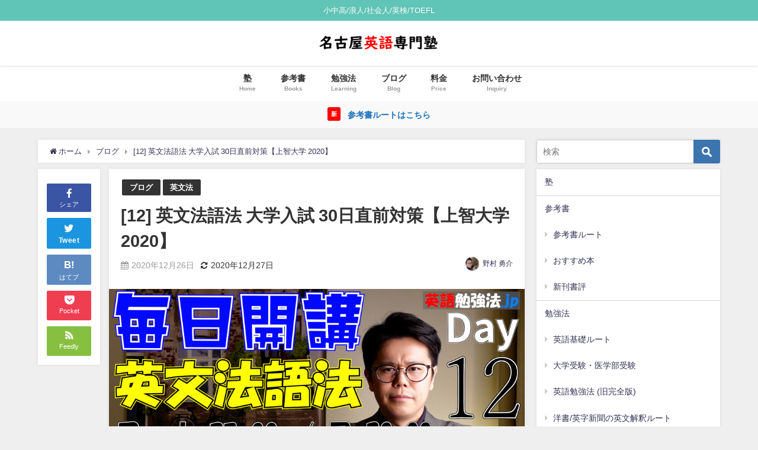

--- FILE ---
content_type: text/html; charset=UTF-8
request_url: https://jpeigo.jp/jouchi-2020/
body_size: 18244
content:
<!DOCTYPE html><html lang="ja"><head><meta charset="utf-8"><meta http-equiv="X-UA-Compatible" content="IE=edge"><meta name="viewport" content="width=device-width, initial-scale=1" /><title>[12] 英文法語法 大学入試 30日直前対策【上智大学 2020】 | 名古屋英語専門塾オンライン</title><meta name="description" content="時間ある人は予習してきてね！チャンネル登録もよろしくお願いします！ 大学受験の英語勉強法(簡易版)はこちら 動画URL 動画URL 本日：12/26 土曜 23:00~ 宿題：今回は上智大学 2020"><meta name="thumbnail" content="https://jpeigo.jp/wp-content/uploads/2020/12/12-150x150.jpg" /><meta name="robots" content="archive, follow, index"><meta property="og:locale" content="ja_JP" /><meta property="og:title" content="[12] 英文法語法 大学入試 30日直前対策【上智大学 2020】" /><meta property="og:description" content="時間ある人は予習してきてね！チャンネル登録もよろしくお願いします！ 大学受験の英語勉強法(簡易版)はこちら 動画URL 動画URL 本日：12/26 土曜 23:00~ 宿題：今回は上智大学 2020" /><meta property="og:type" content="article" /><meta property="og:url" content="https://jpeigo.jp/jouchi-2020/" /><meta property="og:image" content="https://jpeigo.jp/wp-content/uploads/2020/12/12.jpg" /><meta property="og:site_name" content="名古屋英語専門塾【オンライン】" /><meta name="twitter:site" content="YSK_NMR" /><meta name="twitter:card" content="summary_large_image" /><meta name="twitter:title" content="[12] 英文法語法 大学入試 30日直前対策【上智大学 2020】" /><meta name="twitter:url" content="https://jpeigo.jp/jouchi-2020/" /><meta name="twitter:description" content="時間ある人は予習してきてね！チャンネル登録もよろしくお願いします！ 大学受験の英語勉強法(簡易版)はこちら 動画URL 動画URL 本日：12/26 土曜 23:00~ 宿題：今回は上智大学 2020" /><meta name="twitter:image" content="https://jpeigo.jp/wp-content/uploads/2020/12/12.jpg" /><link rel="canonical" href="https://jpeigo.jp/jouchi-2020/"><link rel="shortcut icon" href=""> <!--[if IE]><link rel="shortcut icon" href=""> <![endif]--><link rel="apple-touch-icon" href="" /><link rel="amphtml" href="https://jpeigo.jp/jouchi-2020/?amp=1"><link rel='dns-prefetch' href='//cdnjs.cloudflare.com' /><link rel='dns-prefetch' href='//www.googletagmanager.com' /><link rel='dns-prefetch' href='//s.w.org' /><link rel='dns-prefetch' href='//pagead2.googlesyndication.com' /><link rel="alternate" type="application/rss+xml" title="名古屋英語専門塾【オンライン】 &raquo; フィード" href="https://jpeigo.jp/feed/" /><link rel="alternate" type="application/rss+xml" title="名古屋英語専門塾【オンライン】 &raquo; コメントフィード" href="https://jpeigo.jp/comments/feed/" /><link rel='stylesheet'   href='https://jpeigo.jp/wp-includes/css/dist/block-library/style.min.css?ver=4.7.0.02'  media='all'><link rel='stylesheet'   href='https://jpeigo.jp/wp-content/plugins/table-of-contents-plus/screen.min.css?ver=4.7.0.02'  media='all'><link rel='stylesheet'   href='https://jpeigo.jp/wp-content/cache/autoptimize/autoptimize_single_cff4a50b569f9d814cfe56378d2d03f7.php?ver=4.7.0.02'  media='all'><link rel='stylesheet'   href='https://jpeigo.jp/wp-content/themes/diver/style.min.css?ver=4.7.0.02'  media='all'><link rel='stylesheet'   href='https://jpeigo.jp/wp-content/themes/diver_child/style.css?ver=4.7.0.02'  media='all'><link rel='stylesheet'   href='https://jpeigo.jp/wp-content/themes/diver/lib/functions/editor/gutenberg/blocks.min.css?ver=4.7.0.02'  media='all'><link rel='stylesheet'   href='https://cdnjs.cloudflare.com/ajax/libs/Swiper/4.5.0/css/swiper.min.css'  media='all'> <script defer src='https://jpeigo.jp/wp-content/cache/autoptimize/autoptimize_single_49edccea2e7ba985cadc9ba0531cbed1.php?ver=4.7.0.02' id='jquery-core-js'></script> <script type='application/json' id='wpp-json'>{"sampling_active":1,"sampling_rate":100,"ajax_url":"https:\/\/jpeigo.jp\/wp-json\/wordpress-popular-posts\/v1\/popular-posts","api_url":"https:\/\/jpeigo.jp\/wp-json\/wordpress-popular-posts","ID":814,"token":"2eafc74001","lang":0,"debug":0}</script> <script defer src='https://jpeigo.jp/wp-content/plugins/wordpress-popular-posts/assets/js/wpp.min.js?ver=4.7.0.02' id='wpp-js-js'></script> 
 <script defer src='https://www.googletagmanager.com/gtag/js?id=G-DX8C4PKJZE' id='google_gtagjs-js'></script> <script defer id="google_gtagjs-js-after" src="[data-uri]"></script> <link rel="https://api.w.org/" href="https://jpeigo.jp/wp-json/" /><link rel="alternate" type="application/json" href="https://jpeigo.jp/wp-json/wp/v2/posts/814" /><link rel="EditURI" type="application/rsd+xml" title="RSD" href="https://jpeigo.jp/xmlrpc.php?rsd" /><link rel="wlwmanifest" type="application/wlwmanifest+xml" href="https://jpeigo.jp/wp-includes/wlwmanifest.xml" /><meta name="generator" content="WordPress 5.5.17" /><link rel='shortlink' href='https://jpeigo.jp/?p=814' /><link rel="alternate" type="application/json+oembed" href="https://jpeigo.jp/wp-json/oembed/1.0/embed?url=https%3A%2F%2Fjpeigo.jp%2Fjouchi-2020%2F" /><link rel="alternate" type="text/xml+oembed" href="https://jpeigo.jp/wp-json/oembed/1.0/embed?url=https%3A%2F%2Fjpeigo.jp%2Fjouchi-2020%2F&#038;format=xml" /><meta name="generator" content="Site Kit by Google 1.166.0" /><script defer src="[data-uri]"></script> <script defer src="[data-uri]"></script> <style id="wpp-loading-animation-styles">@-webkit-keyframes bgslide{from{background-position-x:0}to{background-position-x:-200%}}@keyframes bgslide{from{background-position-x:0}to{background-position-x:-200%}}.wpp-widget-placeholder,.wpp-widget-block-placeholder,.wpp-shortcode-placeholder{margin:0 auto;width:60px;height:3px;background:#dd3737;background:linear-gradient(90deg,#dd3737 0%,#571313 10%,#dd3737 100%);background-size:200% auto;border-radius:3px;-webkit-animation:bgslide 1s infinite linear;animation:bgslide 1s infinite linear}</style> <script type="application/ld+json">{
              "@context" : "http://schema.org",
              "@type" : "Article",
              "mainEntityOfPage":{ 
                    "@type":"WebPage", 
                    "@id":"https://jpeigo.jp/jouchi-2020/" 
                  }, 
              "headline" : "[12] 英文法語法 大学入試 30日直前対策【上智大学 2020】",
              "author" : {
                   "@type" : "Person",
                   "name" : "野村 勇介"
                   },
              "datePublished" : "2020-12-26T13:06:16+0900",
              "dateModified" : "2020-12-27T00:36:19+0900",
              "image" : {
                   "@type" : "ImageObject",
                   "url" : "https://jpeigo.jp/wp-content/uploads/2020/12/12.jpg",
                   "width" : "1912",
                   "height" : "1080"
                   },
              "articleSection" : "ブログ",
              "url" : "https://jpeigo.jp/jouchi-2020/",
              "publisher" : {
                   "@type" : "Organization",
                   "name" : "名古屋英語専門塾【オンライン】",
                "logo" : {
                     "@type" : "ImageObject",
                     "url" : "https://jpeigo.jp/wp-content/uploads/2020/09/名古屋英専-1.jpg"}
                },
                "description" : "時間ある人は予習してきてね！チャンネル登録もよろしくお願いします！ 大学受験の英語勉強法(簡易版)はこちら 動画URL 動画URL 本日：12/26 土曜 23:00~ 宿題：今回は上智大学 2020"}</script><style>body{background-image:url()}</style><style>#onlynav ul ul,#nav_fixed #nav ul ul,.header-logo #nav ul ul{visibility:hidden;opacity:0;transition:.2s ease-in-out;transform:translateY(10px)}#onlynav ul ul ul,#nav_fixed #nav ul ul ul,.header-logo #nav ul ul ul{transform:translateX(-20px) translateY(0)}#onlynav ul li:hover>ul,#nav_fixed #nav ul li:hover>ul,.header-logo #nav ul li:hover>ul{visibility:visible;opacity:1;transform:translateY(0)}#onlynav ul ul li:hover>ul,#nav_fixed #nav ul ul li:hover>ul,.header-logo #nav ul ul li:hover>ul{transform:translateX(0) translateY(0)}</style><style>body{background-color:#efefef;color:#333}a{color:#335}a:hover{color:#6495ED}.content{color:#000}.content a{color:#6f97bc}.content a:hover{color:#6495ED}.header-wrap,#header ul.sub-menu,#header ul.children,#scrollnav,.description_sp{background:#fff;color:#333}.header-wrap a,#scrollnav a,div.logo_title{color:#335}.header-wrap a:hover,div.logo_title:hover{color:#6495ed}.drawer-nav-btn span{background-color:#335}.drawer-nav-btn:before,.drawer-nav-btn:after{border-color:#335}#scrollnav ul li a{background:rgba(255,255,255,.8);color:#505050}.header_small_menu{background:#60c4b6;color:#fff}.header_small_menu a{color:#fff}.header_small_menu a:hover{color:#60c4b6}#nav_fixed.fixed,#nav_fixed #nav ul ul{background:#fff;color:#333}#nav_fixed.fixed a,#nav_fixed .logo_title{color:#335}#nav_fixed.fixed a:hover{color:#6495ed}#nav_fixed .drawer-nav-btn:before,#nav_fixed .drawer-nav-btn:after{border-color:#335}#nav_fixed .drawer-nav-btn span{background-color:#335}#onlynav{background:#fff;color:#333}#onlynav ul li a{color:#333}#onlynav ul ul.sub-menu{background:#fff}#onlynav div>ul>li>a:before{border-color:#333}#onlynav ul>li:hover>a:hover,#onlynav ul>li:hover>a,#onlynav ul>li:hover li:hover>a,#onlynav ul li:hover ul li ul li:hover>a{background:#5d8ac1;color:#fff}#onlynav ul li ul li ul:before{border-left-color:#fff}#onlynav ul li:last-child ul li ul:before{border-right-color:#fff}#bigfooter{background:#fff;color:#333}#bigfooter a{color:#335}#bigfooter a:hover{color:#6495ED}#footer{background:#fff;color:#999}#footer a{color:#335}#footer a:hover{color:#6495ED}#sidebar .widget{background:#fff;color:#333}#sidebar .widget a:hover{color:#6495ED}.post-box-contents,#main-wrap #pickup_posts_container img,.hentry,#single-main .post-sub,.navigation,.single_thumbnail,.in_loop,#breadcrumb,.pickup-cat-list,.maintop-widget,.mainbottom-widget,#share_plz,.sticky-post-box,.catpage_content_wrap,.cat-post-main{background:#fff}.post-box{border-color:#eee}.drawer_content_title,.searchbox_content_title{background:#eee;color:#333}.drawer-nav,#header_search{background:#fff}.drawer-nav,.drawer-nav a,#header_search,#header_search a{color:#000}#footer_sticky_menu{background:rgba(255,255,255,.8)}.footermenu_col{background:rgba(255,255,255,.8);color:#333}a.page-numbers{background:#afafaf;color:#fff}.pagination .current{background:#607d8b;color:#fff}</style><style>.grid_post_thumbnail{height:170px}.post_thumbnail{height:180px}@media screen and (min-width:1201px){#main-wrap,.header-wrap .header-logo,.header_small_content,.bigfooter_wrap,.footer_content,.container_top_widget,.container_bottom_widget{width:90%}}@media screen and (max-width:1200px){#main-wrap,.header-wrap .header-logo,.header_small_content,.bigfooter_wrap,.footer_content,.container_top_widget,.container_bottom_widget{width:96%}}@media screen and (max-width:768px){#main-wrap,.header-wrap .header-logo,.header_small_content,.bigfooter_wrap,.footer_content,.container_top_widget,.container_bottom_widget{width:100%}}@media screen and (min-width:960px){#sidebar{width:310px}}@media screen and (max-width:767px){.grid_post_thumbnail{height:160px}.post_thumbnail{height:130px}}@media screen and (max-width:599px){.grid_post_thumbnail{height:100px}.post_thumbnail{height:70px}}</style><style>@media screen and (min-width:1201px){#main-wrap{width:90%}}@media screen and (max-width:1200px){#main-wrap{width:96%}}</style><meta name="google-adsense-platform-account" content="ca-host-pub-2644536267352236"><meta name="google-adsense-platform-domain" content="sitekit.withgoogle.com">  <script  async src="https://pagead2.googlesyndication.com/pagead/js/adsbygoogle.js?client=ca-pub-9051554482008084&amp;host=ca-host-pub-2644536267352236" crossorigin="anonymous"></script>  <script defer src="https://www.youtube.com/iframe_api"></script> <script>(function(i,s,o,g,r,a,m){i['GoogleAnalyticsObject']=r;i[r]=i[r]||function(){(i[r].q=i[r].q||[]).push(arguments)},i[r].l=1*new Date();a=s.createElement(o),m=s.getElementsByTagName(o)[0];a.async=1;a.src=g;m.parentNode.insertBefore(a,m)})(window,document,'script','//www.google-analytics.com/analytics.js','ga');ga('create',"UA-90740323-3",'auto');ga('send','pageview');</script> </head><body data-rsssl=1 itemscope="itemscope" itemtype="http://schema.org/WebPage" class="post-template-default single single-post postid-814 single-format-standard wp-embed-responsive"><div id="container"><div id="header" class="clearfix"><header class="header-wrap" role="banner" itemscope="itemscope" itemtype="http://schema.org/WPHeader"><div class="header_small_menu clearfix"><div class="header_small_content"><div id="description">小中高/浪人/社会人/英検/TOEFL</div><nav class="header_small_menu_right" role="navigation" itemscope="itemscope" itemtype="http://scheme.org/SiteNavigationElement"></nav></div></div><div class="header-logo clearfix"><div class="drawer-nav-btn-wrap"><span class="drawer-nav-btn"><span></span></span></div><div id="logo"> <a href="https://jpeigo.jp/"> <img src="https://jpeigo.jp/wp-content/uploads/2020/09/名古屋英専-1.jpg" alt="名古屋英語専門塾【オンライン】"> </a></div><div class="nav_in_btn"><ul><li class="nav_in_btn_list_1"><a href="https://jpeigo.jp/books-for-english/"  ><i class="fa fa-book"></i><span>参考書</span></a></li><li class="nav_in_btn_list_2"><a href="https://jpeigo.jp/category/blog/"  ><i class="fa fa-pencil-square-o"></i><span>ブログ</span></a></li><li class="nav_in_btn_list_3"><a href="https://www.youtube.com/channel/UCtJ_vubYcFSbK9oyNiUg3Yw/"  ><i class="fa fa-youtube"></i><span>YouTube</span></a></li><li class="nav_in_btn_list_4"><a href="https://jpeigo.jp/inquiry-2/"  ><i class="fa fa-university"></i><span>お問い合わせ</span></a></li></ul></div></div></header><nav id="scrollnav" class="inline-nospace" role="navigation" itemscope="itemscope" itemtype="http://scheme.org/SiteNavigationElement"><div class="menu-pc%e3%82%bf%e3%83%96-container"><ul id="scroll-menu"><li id="menu-item-32" class="menu-item menu-item-type-custom menu-item-object-custom menu-item-home menu-item-32"><a href="https://jpeigo.jp"><div class="menu_title">塾</div><div class="menu_desc">Home</div></a></li><li id="menu-item-2648" class="menu-item menu-item-type-post_type menu-item-object-page menu-item-has-children menu-item-2648"><a href="https://jpeigo.jp/books-for-english/"><div class="menu_title">参考書</div><div class="menu_desc">Books</div></a><ul class="sub-menu"><li id="menu-item-2652" class="menu-item menu-item-type-post_type menu-item-object-page menu-item-2652"><a href="https://jpeigo.jp/about-jp/">参考書ルート</a></li><li id="menu-item-2651" class="menu-item menu-item-type-post_type menu-item-object-post menu-item-2651"><a href="https://jpeigo.jp/list-english-books/">おすすめ本</a></li><li id="menu-item-2650" class="menu-item menu-item-type-post_type menu-item-object-post menu-item-2650"><a href="https://jpeigo.jp/new/">新刊書評</a></li></ul></li><li id="menu-item-1807" class="menu-item menu-item-type-post_type menu-item-object-page menu-item-has-children menu-item-1807"><a href="https://jpeigo.jp/how-to-study-matome/"><div class="menu_title">勉強法</div><div class="menu_desc">Learning</div></a><ul class="sub-menu"><li id="menu-item-1812" class="menu-item menu-item-type-post_type menu-item-object-post menu-item-1812"><a href="https://jpeigo.jp/english-basics/">英語基礎ルート</a></li><li id="menu-item-1814" class="menu-item menu-item-type-post_type menu-item-object-post menu-item-1814"><a href="https://jpeigo.jp/path-to-med-school/">大学受験・医学部受験</a></li><li id="menu-item-2080" class="menu-item menu-item-type-post_type menu-item-object-post menu-item-2080"><a href="https://jpeigo.jp/learning-english/"><div class="menu_title">英語勉強法 (旧完全版)</div><div class="menu_desc">最も詳しい記事です。</div></a></li><li id="menu-item-1813" class="menu-item menu-item-type-post_type menu-item-object-post menu-item-1813"><a href="https://jpeigo.jp/how-to-read-newspapers/">洋書/英字新聞の英文解釈ルート</a></li><li id="menu-item-1815" class="menu-item menu-item-type-post_type menu-item-object-page menu-item-1815"><a href="https://jpeigo.jp/youtube/">小中学生用【YouTube付き】</a></li></ul></li><li id="menu-item-61" class="menu-item menu-item-type-taxonomy menu-item-object-category current-post-ancestor current-menu-parent current-post-parent menu-item-has-children menu-item-61"><a href="https://jpeigo.jp/category/blog/"><div class="menu_title">ブログ</div><div class="menu_desc">Blog</div></a><ul class="sub-menu"><li id="menu-item-559" class="menu-item menu-item-type-taxonomy menu-item-object-category current-post-ancestor current-menu-parent current-post-parent menu-item-559"><a href="https://jpeigo.jp/category/blog/">ブログ</a></li><li id="menu-item-557" class="menu-item menu-item-type-taxonomy menu-item-object-category current-post-ancestor current-menu-parent current-post-parent menu-item-557"><a href="https://jpeigo.jp/category/grammar/">英文法</a></li><li id="menu-item-744" class="menu-item menu-item-type-taxonomy menu-item-object-category menu-item-744"><a href="https://jpeigo.jp/category/chobun/">英語長文</a></li></ul></li><li id="menu-item-2431" class="menu-item menu-item-type-post_type menu-item-object-page menu-item-2431"><a href="https://jpeigo.jp/price/"><div class="menu_title">料金</div><div class="menu_desc">Price</div></a></li><li id="menu-item-2429" class="menu-item menu-item-type-post_type menu-item-object-page menu-item-2429"><a href="https://jpeigo.jp/inquiry-2/"><div class="menu_title">お問い合わせ</div><div class="menu_desc">Inquiry</div></a></li></ul></div></nav><div id="nav_fixed"><div class="header-logo clearfix"><div class="drawer-nav-btn-wrap"><span class="drawer-nav-btn"><span></span></span></div><div class="logo clearfix"> <a href="https://jpeigo.jp/"> <img src="https://jpeigo.jp/wp-content/uploads/2020/09/名古屋英専-1.jpg" alt="名古屋英語専門塾【オンライン】"> </a></div><nav id="nav" role="navigation" itemscope="itemscope" itemtype="http://scheme.org/SiteNavigationElement"><div class="menu-pc%e3%82%bf%e3%83%96-container"><ul id="fixnavul" class="menu"><li class="menu-item menu-item-type-custom menu-item-object-custom menu-item-home menu-item-32"><a href="https://jpeigo.jp"><div class="menu_title">塾</div><div class="menu_desc">Home</div></a></li><li class="menu-item menu-item-type-post_type menu-item-object-page menu-item-has-children menu-item-2648"><a href="https://jpeigo.jp/books-for-english/"><div class="menu_title">参考書</div><div class="menu_desc">Books</div></a><ul class="sub-menu"><li class="menu-item menu-item-type-post_type menu-item-object-page menu-item-2652"><a href="https://jpeigo.jp/about-jp/">参考書ルート</a></li><li class="menu-item menu-item-type-post_type menu-item-object-post menu-item-2651"><a href="https://jpeigo.jp/list-english-books/">おすすめ本</a></li><li class="menu-item menu-item-type-post_type menu-item-object-post menu-item-2650"><a href="https://jpeigo.jp/new/">新刊書評</a></li></ul></li><li class="menu-item menu-item-type-post_type menu-item-object-page menu-item-has-children menu-item-1807"><a href="https://jpeigo.jp/how-to-study-matome/"><div class="menu_title">勉強法</div><div class="menu_desc">Learning</div></a><ul class="sub-menu"><li class="menu-item menu-item-type-post_type menu-item-object-post menu-item-1812"><a href="https://jpeigo.jp/english-basics/">英語基礎ルート</a></li><li class="menu-item menu-item-type-post_type menu-item-object-post menu-item-1814"><a href="https://jpeigo.jp/path-to-med-school/">大学受験・医学部受験</a></li><li class="menu-item menu-item-type-post_type menu-item-object-post menu-item-2080"><a href="https://jpeigo.jp/learning-english/"><div class="menu_title">英語勉強法 (旧完全版)</div><div class="menu_desc">最も詳しい記事です。</div></a></li><li class="menu-item menu-item-type-post_type menu-item-object-post menu-item-1813"><a href="https://jpeigo.jp/how-to-read-newspapers/">洋書/英字新聞の英文解釈ルート</a></li><li class="menu-item menu-item-type-post_type menu-item-object-page menu-item-1815"><a href="https://jpeigo.jp/youtube/">小中学生用【YouTube付き】</a></li></ul></li><li class="menu-item menu-item-type-taxonomy menu-item-object-category current-post-ancestor current-menu-parent current-post-parent menu-item-has-children menu-item-61"><a href="https://jpeigo.jp/category/blog/"><div class="menu_title">ブログ</div><div class="menu_desc">Blog</div></a><ul class="sub-menu"><li class="menu-item menu-item-type-taxonomy menu-item-object-category current-post-ancestor current-menu-parent current-post-parent menu-item-559"><a href="https://jpeigo.jp/category/blog/">ブログ</a></li><li class="menu-item menu-item-type-taxonomy menu-item-object-category current-post-ancestor current-menu-parent current-post-parent menu-item-557"><a href="https://jpeigo.jp/category/grammar/">英文法</a></li><li class="menu-item menu-item-type-taxonomy menu-item-object-category menu-item-744"><a href="https://jpeigo.jp/category/chobun/">英語長文</a></li></ul></li><li class="menu-item menu-item-type-post_type menu-item-object-page menu-item-2431"><a href="https://jpeigo.jp/price/"><div class="menu_title">料金</div><div class="menu_desc">Price</div></a></li><li class="menu-item menu-item-type-post_type menu-item-object-page menu-item-2429"><a href="https://jpeigo.jp/inquiry-2/"><div class="menu_title">お問い合わせ</div><div class="menu_desc">Inquiry</div></a></li></ul></div></nav></div></div><nav id="onlynav" class="onlynav" role="navigation" itemscope="itemscope" itemtype="http://scheme.org/SiteNavigationElement"><div class="menu-pc%e3%82%bf%e3%83%96-container"><ul id="onlynavul" class="menu"><li class="menu-item menu-item-type-custom menu-item-object-custom menu-item-home menu-item-32"><a href="https://jpeigo.jp"><div class="menu_title">塾</div><div class="menu_desc">Home</div></a></li><li class="menu-item menu-item-type-post_type menu-item-object-page menu-item-has-children menu-item-2648"><a href="https://jpeigo.jp/books-for-english/"><div class="menu_title">参考書</div><div class="menu_desc">Books</div></a><ul class="sub-menu"><li class="menu-item menu-item-type-post_type menu-item-object-page menu-item-2652"><a href="https://jpeigo.jp/about-jp/">参考書ルート</a></li><li class="menu-item menu-item-type-post_type menu-item-object-post menu-item-2651"><a href="https://jpeigo.jp/list-english-books/">おすすめ本</a></li><li class="menu-item menu-item-type-post_type menu-item-object-post menu-item-2650"><a href="https://jpeigo.jp/new/">新刊書評</a></li></ul></li><li class="menu-item menu-item-type-post_type menu-item-object-page menu-item-has-children menu-item-1807"><a href="https://jpeigo.jp/how-to-study-matome/"><div class="menu_title">勉強法</div><div class="menu_desc">Learning</div></a><ul class="sub-menu"><li class="menu-item menu-item-type-post_type menu-item-object-post menu-item-1812"><a href="https://jpeigo.jp/english-basics/">英語基礎ルート</a></li><li class="menu-item menu-item-type-post_type menu-item-object-post menu-item-1814"><a href="https://jpeigo.jp/path-to-med-school/">大学受験・医学部受験</a></li><li class="menu-item menu-item-type-post_type menu-item-object-post menu-item-2080"><a href="https://jpeigo.jp/learning-english/"><div class="menu_title">英語勉強法 (旧完全版)</div><div class="menu_desc">最も詳しい記事です。</div></a></li><li class="menu-item menu-item-type-post_type menu-item-object-post menu-item-1813"><a href="https://jpeigo.jp/how-to-read-newspapers/">洋書/英字新聞の英文解釈ルート</a></li><li class="menu-item menu-item-type-post_type menu-item-object-page menu-item-1815"><a href="https://jpeigo.jp/youtube/">小中学生用【YouTube付き】</a></li></ul></li><li class="menu-item menu-item-type-taxonomy menu-item-object-category current-post-ancestor current-menu-parent current-post-parent menu-item-has-children menu-item-61"><a href="https://jpeigo.jp/category/blog/"><div class="menu_title">ブログ</div><div class="menu_desc">Blog</div></a><ul class="sub-menu"><li class="menu-item menu-item-type-taxonomy menu-item-object-category current-post-ancestor current-menu-parent current-post-parent menu-item-559"><a href="https://jpeigo.jp/category/blog/">ブログ</a></li><li class="menu-item menu-item-type-taxonomy menu-item-object-category current-post-ancestor current-menu-parent current-post-parent menu-item-557"><a href="https://jpeigo.jp/category/grammar/">英文法</a></li><li class="menu-item menu-item-type-taxonomy menu-item-object-category menu-item-744"><a href="https://jpeigo.jp/category/chobun/">英語長文</a></li></ul></li><li class="menu-item menu-item-type-post_type menu-item-object-page menu-item-2431"><a href="https://jpeigo.jp/price/"><div class="menu_title">料金</div><div class="menu_desc">Price</div></a></li><li class="menu-item menu-item-type-post_type menu-item-object-page menu-item-2429"><a href="https://jpeigo.jp/inquiry-2/"><div class="menu_title">お問い合わせ</div><div class="menu_desc">Inquiry</div></a></li></ul></div></nav></div><div class="d_sp"></div><div class="header_message clearfix" style="background:#f9f9f9;"> <a class="header_message_wrap" href="https://jpeigo.jp/about-jp/"><div class="header_message_text" style="color: #1e73be"> <span class="header_message_badge" style="background: #f00;color:#fff;">新</span> 参考書ルートはこちら</div> </a></div><div id="main-wrap"><main id="single-main"  style="float:left;margin-right:-330px;padding-right:330px;" role="main"><ul id="breadcrumb" itemscope itemtype="http://schema.org/BreadcrumbList"><li itemprop="itemListElement" itemscope itemtype="http://schema.org/ListItem"><a href="https://jpeigo.jp/" itemprop="item"><span itemprop="name"><i class="fa fa-home" aria-hidden="true"></i> ホーム</span></a><meta itemprop="position" content="1" /></li><li itemprop="itemListElement" itemscope itemtype="http://schema.org/ListItem"><a href="https://jpeigo.jp/category/blog/" itemprop="item"><span itemprop="name">ブログ</span></a><meta itemprop="position" content="2" /></li><li class="breadcrumb-title" itemprop="itemListElement" itemscope itemtype="http://schema.org/ListItem"><a href="https://jpeigo.jp/jouchi-2020/" itemprop="item"><span itemprop="name">[12] 英文法語法 大学入試 30日直前対策【上智大学 2020】</span></a><meta itemprop="position" content="3" /></li></ul><div id="content_area" class="fadeIn animated"><div id="share_plz" style="float: left "><div class="fb-like share_sns" data-href="https%3A%2F%2Fjpeigo.jp%2Fjouchi-2020%2F" data-layout="box_count" data-action="like" data-show-faces="true" data-share="false"></div><div class="share-fb share_sns"> <a href="http://www.facebook.com/share.php?u=https%3A%2F%2Fjpeigo.jp%2Fjouchi-2020%2F" onclick="window.open(this.href,'FBwindow','width=650,height=450,menubar=no,toolbar=no,scrollbars=yes');return false;" title="Facebookでシェア"><i class="fa fa-facebook" style="font-size:1.5em;padding-top: 4px;"></i><br>シェア </a></div><div class="sc-tw share_sns"><a data-url="https%3A%2F%2Fjpeigo.jp%2Fjouchi-2020%2F" href="http://twitter.com/share?text=%5B12%5D+%E8%8B%B1%E6%96%87%E6%B3%95%E8%AA%9E%E6%B3%95+%E5%A4%A7%E5%AD%A6%E5%85%A5%E8%A9%A6+30%E6%97%A5%E7%9B%B4%E5%89%8D%E5%AF%BE%E7%AD%96%E3%80%90%E4%B8%8A%E6%99%BA%E5%A4%A7%E5%AD%A6+2020%E3%80%91&url=https%3A%2F%2Fjpeigo.jp%2Fjouchi-2020%2F" data-lang="ja" data-dnt="false" target="_blank"><i class="fa fa-twitter" style="font-size:1.5em;padding-top: 4px;"></i><br>Tweet </a></div><div class="share-hatebu share_sns"> <a href="http://b.hatena.ne.jp/add?mode=confirm&url=https%3A%2F%2Fjpeigo.jp%2Fjouchi-2020%2F&title=%5B12%5D+%E8%8B%B1%E6%96%87%E6%B3%95%E8%AA%9E%E6%B3%95+%E5%A4%A7%E5%AD%A6%E5%85%A5%E8%A9%A6+30%E6%97%A5%E7%9B%B4%E5%89%8D%E5%AF%BE%E7%AD%96%E3%80%90%E4%B8%8A%E6%99%BA%E5%A4%A7%E5%AD%A6+2020%E3%80%91" onclick="window.open(this.href, 'HBwindow', 'width=600, height=400, menubar=no, toolbar=no, scrollbars=yes'); return false;" target="_blank"><div style="font-weight: bold;font-size: 1.5em">B!</div><span class="text">はてブ</span></a></div><div class="share-pocket share_sns"> <a href="http://getpocket.com/edit?url=https%3A%2F%2Fjpeigo.jp%2Fjouchi-2020%2F&title=%5B12%5D+%E8%8B%B1%E6%96%87%E6%B3%95%E8%AA%9E%E6%B3%95+%E5%A4%A7%E5%AD%A6%E5%85%A5%E8%A9%A6+30%E6%97%A5%E7%9B%B4%E5%89%8D%E5%AF%BE%E7%AD%96%E3%80%90%E4%B8%8A%E6%99%BA%E5%A4%A7%E5%AD%A6+2020%E3%80%91" onclick="window.open(this.href, 'FBwindow', 'width=550, height=350, menubar=no, toolbar=no, scrollbars=yes'); return false;"><i class="fa fa-get-pocket" style="font-weight: bold;font-size: 1.5em"></i><span class="text">Pocket</span> </a></div><div class="share-feedly share_sns"> <a href="https://feedly.com/i/subscription/feed%2Fhttps%3A%2F%2Fjpeigo.jp%2Ffeed" target="_blank"><i class="fa fa-rss" aria-hidden="true" style="font-weight: bold;font-size: 1.5em"></i><span class="text">Feedly</span> </a></div></div><article id="post-814" class="post-814 post type-post status-publish format-standard has-post-thumbnail hentry category-blog category-grammar"  style="margin-left: 120px"><header><div class="post-meta clearfix"><div class="cat-tag"><div class="single-post-category" style="background:"><a href="https://jpeigo.jp/category/blog/" rel="category tag">ブログ</a></div><div class="single-post-category" style="background:"><a href="https://jpeigo.jp/category/grammar/" rel="category tag">英文法</a></div></div><h1 class="single-post-title entry-title">[12] 英文法語法 大学入試 30日直前対策【上智大学 2020】</h1><div class="post-meta-bottom"> <time class="single-post-date published updated" datetime="2020-12-26"><i class="fa fa-calendar" aria-hidden="true"></i>2020年12月26日</time> <time class="single-post-date modified" datetime="2020-12-27"><i class="fa fa-refresh" aria-hidden="true"></i>2020年12月27日</time></div><ul class="post-author vcard author"><li class="post-author-thum"><img alt='' src='https://secure.gravatar.com/avatar/d7558497fcbefdccbebb21f86f2e48c8?s=25&#038;d=mm&#038;r=g' srcset='https://secure.gravatar.com/avatar/d7558497fcbefdccbebb21f86f2e48c8?s=50&#038;d=mm&#038;r=g 2x' class='avatar avatar-25 photo' height='25' width='25' loading='lazy'/></li><li class="post-author-name fn post-author"><a href="https://jpeigo.jp/author/yusuke/">野村 勇介</a></li></ul></div><figure class="single_thumbnail" style="background-image:url(https://jpeigo.jp/wp-content/uploads/2020/12/12-300x169.jpg)"><img src="https://jpeigo.jp/wp-content/uploads/2020/12/12.jpg" alt="[11] 英文法語法 大学入試 30日直前対策【上智大学 2020】"></figure><div class="share" ><div class="sns big c5"><ul class="clearfix"><li> <a class="facebook" href="https://www.facebook.com/share.php?u=https%3A%2F%2Fjpeigo.jp%2Fjouchi-2020%2F" onclick="window.open(this.href, 'FBwindow', 'width=650, height=450, menubar=no, toolbar=no, scrollbars=yes'); return false;"><i class="fa fa-facebook"></i><span class="sns_name">Facebook</span> </a></li><li> <a class="twitter" target="blank" href="https://twitter.com/intent/tweet?url=https%3A%2F%2Fjpeigo.jp%2Fjouchi-2020%2F&text=%5B12%5D+%E8%8B%B1%E6%96%87%E6%B3%95%E8%AA%9E%E6%B3%95+%E5%A4%A7%E5%AD%A6%E5%85%A5%E8%A9%A6+30%E6%97%A5%E7%9B%B4%E5%89%8D%E5%AF%BE%E7%AD%96%E3%80%90%E4%B8%8A%E6%99%BA%E5%A4%A7%E5%AD%A6+2020%E3%80%91&via=YSK_NMR&tw_p=tweetbutton"><i class="fa fa-twitter"></i><span class="sns_name">Twitter</span> </a></li><li> <a class="hatebu" href="https://b.hatena.ne.jp/add?mode=confirm&url=https%3A%2F%2Fjpeigo.jp%2Fjouchi-2020%2F&title=%5B12%5D+%E8%8B%B1%E6%96%87%E6%B3%95%E8%AA%9E%E6%B3%95+%E5%A4%A7%E5%AD%A6%E5%85%A5%E8%A9%A6+30%E6%97%A5%E7%9B%B4%E5%89%8D%E5%AF%BE%E7%AD%96%E3%80%90%E4%B8%8A%E6%99%BA%E5%A4%A7%E5%AD%A6+2020%E3%80%91" onclick="window.open(this.href, 'HBwindow', 'width=600, height=400, menubar=no, toolbar=no, scrollbars=yes'); return false;" target="_blank"><span class="sns_name">はてブ</span> </a></li><li> <a class="pocket" href="https://getpocket.com/edit?url=https%3A%2F%2Fjpeigo.jp%2Fjouchi-2020%2F&title=%5B12%5D+%E8%8B%B1%E6%96%87%E6%B3%95%E8%AA%9E%E6%B3%95+%E5%A4%A7%E5%AD%A6%E5%85%A5%E8%A9%A6+30%E6%97%A5%E7%9B%B4%E5%89%8D%E5%AF%BE%E7%AD%96%E3%80%90%E4%B8%8A%E6%99%BA%E5%A4%A7%E5%AD%A6+2020%E3%80%91" onclick="window.open(this.href, 'FBwindow', 'width=550, height=350, menubar=no, toolbar=no, scrollbars=yes'); return false;"><i class="fa fa-get-pocket"></i><span class="sns_name">Pocket</span> </a></li><li> <a class="feedly" href="https://feedly.com/i/subscription/feed%2Fhttps%3A%2F%2Fjpeigo.jp%2Ffeed" target="_blank"><i class="fa fa-rss" aria-hidden="true"></i><span class="sns_name">Feedly</span> </a></li></ul></div></div></header><section class="single-post-main"><div class="content"><p>時間ある人は予習してきてね！<a href="https://www.youtube.com/channel/UCtJ_vubYcFSbK9oyNiUg3Yw">チャンネル登録</a>もよろしくお願いします！</p><div class="sc_frame_wrap red"><div class="sc_frame note shadow "><a href="https://jpeigo.jp/path-to-med-school/">大学受験の英語勉強法(簡易版)はこちら</a></div></div><div id="toc_container" class="no_bullets"><p class="toc_title">もくじ</p><ul class="toc_list"><li><a href="#URL"><span class="toc_number toc_depth_1">1</span> 動画URL</a></li><li><a href="#i"><span class="toc_number toc_depth_1">2</span> 宿題</a></li><li><a href="#i-2"><span class="toc_number toc_depth_1">3</span> 解答＆解説メモ</a><ul><li><a href="#i-3"><span class="toc_number toc_depth_2">3.1</span> １</a></li><li><a href="#i-4"><span class="toc_number toc_depth_2">3.2</span> ２</a><ul><li><a href="#i-5"><span class="toc_number toc_depth_3">3.2.1</span> 和訳</a></li></ul></li><li><a href="#i-6"><span class="toc_number toc_depth_2">3.3</span> ３</a></li><li><a href="#i-7"><span class="toc_number toc_depth_2">3.4</span> ４</a><ul><li><a href="#X"><span class="toc_number toc_depth_3">3.4.1</span> Xは言うまでもなく、ましてや～ない</a></li><li><a href="#about"><span class="toc_number toc_depth_3">3.4.2</span> ～に関して≒about</a></li></ul></li><li><a href="#i-8"><span class="toc_number toc_depth_2">3.5</span> ５</a></li></ul></li></ul></div><h2><span id="URL">動画URL</span></h2><p><a href="https://youtu.be/rsx5abeME3Y"><strong>動画URL</strong></a></p><p>本日：12/26 土曜 23:00~</p><p>宿題：今回は上智大学 2020から5題です。予習してね！</p><p><div class="youtube-container"><iframe title="[12] やや難 英文法語法 大学入試 30日直前対策【秋田県立大学 2020】" width="850" height="638" src="https://www.youtube.com/embed/rsx5abeME3Y?feature=oembed" frameborder="0" allow="accelerometer; autoplay; clipboard-write; encrypted-media; gyroscope; picture-in-picture" allowfullscreen></iframe></div></p><h2><span id="i">宿題</span></h2><p>上智大学 2020 文学部 総合グローバル</p><p>&nbsp;</p><p>(31)  Numbers are (      ) of our everyday lives that we take them for granted.</p><p>(a)  as many as a part</p><p>(b)  as much as a part</p><p>(c)  so many a part</p><p>(d)  so much a part</p><p>&nbsp;</p><p>(32)  As soon as people started to keep animals, they needed a way to keep track of them, (      ) all the sheep/goats/yaks/pigs were safely in the pen.</p><p>(a)  to check whether</p><p>(b)  to confirm where</p><p>(c)  to examine who</p><p>(d)  to investigate which</p><p>&nbsp;</p><p>(37)  Historians have debated the extent (      ) the President restructured the American economy.</p><p>(a)  in which</p><p>(b)  of which</p><p>(c)  through which</p><p>(d)  to which</p><p>&nbsp;</p><p>(38)  No serious writer can possibly be indifferent to the fate of any language, (      ) his own mother tongue.</p><p>(a)  aside</p><p>(b)  concerning</p><p>(c)  let alone</p><p>(d)  with respect to</p><p>&nbsp;</p><p>(39)  It is (      ) the nation is so new and fragile that citizens are struggling hard to maintain the frontiers mapped out by Europeans.</p><p>(a)  because</p><p>(b)  by</p><p>(c)  for this reason</p><p>(d)  the case which</p><h2><span id="i-2">解答＆解説メモ</span></h2><p>上智大学 2020 文学部 総合グローバル</p><h3><span id="i-3">１</span></h3><p>Numbers are (      ) of our everyday lives <b>that</b> we take them for granted.</p><p>(a)  as <b>many</b> as a part</p><p>(b)  as much as a part</p><p>(c)  so <b>many</b> a part</p><p>(d)  <b>so</b> much a part</p><p>&nbsp;</p><table><tbody><tr><td>part of X</td><td><span>X</span><span>の一部</span></td></tr></tbody></table><p>&nbsp;</p><p>a <strong>large</strong> part of X</p><p><span>[a <strong>much</strong> part] of X（←</span><span>×だけど、こう考えるだけ）</span></p><p>↓</p><p>so [large a part] of X</p><p><b>so [much a part] of X</b></p><p>↓</p><p><span>【</span><b>[a</b><b>＋</b><b>形容詞</b><b>＋名詞</b><b>]</b><span>の語順に注意】</span></p><p><b>as / so / too / how</b><span>＋</span><b>形容詞</b><b>/</b><b>副詞と相性がいい</b></p><p>↓</p><p><span>【</span><span>as / </span><b>so</b><span> / too / how</span><span>＋</span><span>[</span><b>形容詞</b>＋a＋名詞]<span>】になる</span></p><p>&nbsp;</p><p>＜和訳＞</p><p>Numbers are  <b>so much a part of</b> our everyday lives that we take them for granted.</p><p>数字は私たちの日常生活の一部であり、私たちはそれを当たり前のことと思っています。</p><p>&nbsp;</p><p><span>【</span><span>as / </span><b>so</b><span> / too / how</span><span>＋</span><span>[</span><b>形容詞</b>＋a＋名詞]<span>】</span></p><p>It is a hot day.</p><p>It is <b>so </b>hot a day today (that) I don't wanna go out.</p><p>It is <b>too </b>hot a day for me <b>to</b> go out.</p><p>How hot a day (it is) today!</p><p>It is <b>as</b> hot a day today as it was yesterday.</p><h3><span id="i-4">２</span></h3><p>As soon as people started to keep animals, they needed a way to keep track of them, (      ) all the sheep/goats/yaks/pigs were safely in the pen.</p><p style="margin: 0in; font-family: 'Yu Gothic UI'; font-size: 12.0pt;">(a)  to check whether</p><p style="margin: 0in; font-family: 'Yu Gothic UI'; font-size: 12.0pt;">(b)  to confirm where</p><p style="margin: 0in; font-family: 'Yu Gothic UI'; font-size: 12.0pt;">(c)  to examine who</p><p style="margin: 0in; font-family: 'Yu Gothic UI'; font-size: 12.0pt;">(d)  to investigate which</p><p>&nbsp;</p><table><tbody><tr><td>(a)  to check whether</td><td><span>SV</span><span>が～かどうかを確認するために</span></td></tr><tr><td>(b)  to confirm where</td><td>動物がどこに囲いに安全にいるかを確認するために</td></tr></tbody></table><p>(c)  to examine <b>who＋不完全文（名詞の欠落がある）</b></p><p>(d)  to investigate <b>which＋不完全文（名詞の欠落がある）</b></p><p>&nbsp;</p><p>■whetherは名詞節では「かどうか」</p><p>I know <b>whether</b> he will come or not.</p><p>I know <b>if</b> he will come (or not).</p><p>&nbsp;</p><p>■whereの後ろは完全文<b>（名詞の欠落がない）</b></p><p>This is the place. + I was born <strong>there</strong>.</p><p>↓</p><p>This is the place. + I was born <strong>where</strong>.</p><p>↓</p><p>This is the place <strong>where</strong> I was born.</p><p>&nbsp;</p><p>■関係代名詞は通常２文からできている。</p><p>This is the man. + I know him.</p><p>↓</p><p>This is the man. + I know <b>who</b>.</p><p>↓</p><p>This is the man <b>who</b> I know @.</p><p><b>（名詞の欠落がある）</b></p><p>&nbsp;</p><h4><span id="i-5">和訳</span></h4><p>As soon as people started to keep animals, they needed a way to keep track of them, <b>to check whether</b> all the sheep/goats/yaks/pigs were safely in the pen.</p><p><span>人々が動物を飼うようになるとすぐに、羊、ヤギ、ヤク、豚が</span><span>囲い</span><span>の中に無事に入っている</span>かどうかを確認するために<span>、動物を追跡する方法が必要になりました。</span></p><h3><span id="i-6">３</span></h3><p>(37)  Historians have debated <b>the extent</b> (      ) the President restructured the American economy.</p><p>(a)  in which</p><p>(b)  of which</p><p>(c)  through which</p><p><b>(d)  to which</b></p><p>&nbsp;</p><table><tbody><tr><td>to some degree, to some extent</td><td>ある程度</td></tr></tbody></table><p>↓</p><p><b>he extent to which SV：どの程度SVか</b></p><p><b>the degree to which SV：どの程度SVか</b></p><p>&nbsp;</p><p><span>【</span><span>with</span><span>＋抽象名詞】</span></p><p><b>with rapidity ≒ rapidly</b>：素早く</p><p><b>with ease ≒ easily</b>：簡単に</p><p><b>with anger ≒ angrily</b>：怒って</p><p>&nbsp;</p><p>【暗記！！】</p><p>the rapidity with which SV：すぐにSV、素早くSV</p><p>the ease with which SV：簡単にSV</p><p>the fluency with which SV：流暢にSV</p><p><span>the anger with which SV</span><span>：怒って</span><span>SV</span></p><p><span>例）I was amazed at </span><b>the fluency with which</b><span> she spoke English.</span></p><p><span>彼女が</span><b>流暢に</b><span>英語を話すことに私は驚いた。</span></p><p><b> </b></p><p><b>There is a ～ sense in which SV ：～の意味でSV</b></p><p><span>例）There is </span><b>a</b> <b>sense in which</b><span> he is a hero.</span></p><p><b>ある意味で</b>彼はヒーローだ.</p><p>&nbsp;</p><p>Historians have debated <b>the extent to which</b> the President restructured the American economy.</p><p>歴史家たちは、大統領がアメリカ経済をどの程度<b>立て直す</b>ことができたのかを議論してきた。</p><p>&nbsp;</p><h3><span id="i-7">４</span></h3><p>No serious writer can possibly be indifferent to the fate of any language, (      ) his own mother tongue.</p><p style="margin: 0in; font-family: 'Yu Gothic UI'; font-size: 12.0pt;">(a)  aside</p><p style="margin: 0in; font-family: 'Yu Gothic UI'; font-size: 12.0pt;">(b)  concerning</p><p style="margin: 0in; font-family: 'Yu Gothic UI'; font-size: 12.0pt;">(c)  let alone</p><p style="margin: 0in; font-family: 'Yu Gothic UI'; font-size: 12.0pt;">(d)  with respect to</p><p>&nbsp;</p><table><tbody><tr><td>副詞</td><td>(a)  aside (from X)</td><td>脇に</td><td>×××</td></tr><tr><td>前置詞</td><td>(b)  concerning＋名詞</td><td>～に関して</td><td>×</td></tr><tr><td>副詞句になる</td><td>(c)  let alone</td><td>ましてや～ない</td><td></td></tr><tr><td>群前置詞</td><td>(d)  with respect to＋名詞</td><td>～に関して</td><td>×</td></tr></tbody></table><p>&nbsp;</p><h4><span id="X"><b>X</b><b>は言うまでもなく、ましてや～ない</b></span></h4><p><span>否定文＋</span><span>, let alone X</span></p><p><span>否定文＋</span><span>, to say nothing of X</span></p><p><span>否定文＋</span><span>, </span><b>much</b><span> less</span></p><p><span>否定文＋</span><span>, </span><b>still</b><span> less</span></p><p><span>否定文＋</span><span>, </span><b>even</b><span> less</span></p><table><tbody><tr><td>little - <b>less</b> - least</td><td>ほとんど～ない</td></tr></tbody></table><p>much, even, stillは比較級の強調</p><h4><span id="about"><span>～に関して≒</span><span>about</span></span></h4><p><span>with respect to</span><span> X</span></p><p>af for X</p><p>as to X</p><p>with regard to X</p><p>in regard to X</p><p>a<b>s</b> regard<b>s</b></p><p>with respect to X</p><p>in respect of X</p><p>in relation X</p><p>&nbsp;</p><h3><span id="i-8">５</span></h3><p>It is (      ) the nation is so new and fragile that citizens are struggling hard to maintain the frontiers mapped out by Europeans.</p><p>(a)  because</p><p>(b)  by</p><p>(c)  for this reason</p><p>(d)  the case which</p><p>&nbsp;</p><p><strong> It is</strong> (<span style="color: #ff0000;"><strong>接続詞</strong></span>) the nation is so new and fragile <strong>that</strong> citizens are struggling hard to maintain the frontiers mapped out by Europeans.</p><p>&nbsp;</p><p>＜元の文章＞</p><p>Citizens are struggling hard &lt;to maintain the frontiers (mapped out by Europeans)&gt; {<b><span style="color: #ff0000;">because</span> </b>the nation is so new and fragile}.</p><p>&nbsp;</p><p>【強調構文】</p><p><span>①</span> <span>名詞・副詞を</span><span>it is </span><span>～</span><span> that</span><span>の間に持ってこれる</span></p><p><span>My brother went to the restaurant yesterday.</span></p><p>↓</p><p>例）It was my brother <b>who</b> went to the restaurant yesterday.</p><p>例）It was the restaurant <b>which </b>My brother went to @ yesterday</p><p>&nbsp;</p><p>＜元の文章＞</p><p>Citizens are struggling hard &lt;to maintain the frontiers (mapped out by Europeans)&gt; {<b><span style="color: #ff0000;">because</span> </b>the nation is so new and fragile}.</p><p>↓</p><p>It is {<b>because </b>the nation is so new and fragile} that citizens are struggling hard &lt;to maintain the frontiers (mapped out by Europeans)&gt;.</p><p>&nbsp;</p><p><strong>＜和訳＞</strong></p><p><span>It is <strong>because</strong></span> <span>the nation is so new and fragile that citizens are struggling hard to maintain the frontiers mapped out by Europeans.</span></p><p>国家が新しくてもろいからこそ、ヨーロッパ人が計画したフロンティアを維持するために市民が苦労しているのです。</p><p>map out X＝～を作る、～を概説する、<strong>～を綿密に計画する</strong></p></div><div class="bottom_ad clearfix"></div><div class="share" ><div class="sns big c5"><ul class="clearfix"><li> <a class="facebook" href="https://www.facebook.com/share.php?u=https%3A%2F%2Fjpeigo.jp%2Fjouchi-2020%2F" onclick="window.open(this.href, 'FBwindow', 'width=650, height=450, menubar=no, toolbar=no, scrollbars=yes'); return false;"><i class="fa fa-facebook"></i><span class="sns_name">Facebook</span> </a></li><li> <a class="twitter" target="blank" href="https://twitter.com/intent/tweet?url=https%3A%2F%2Fjpeigo.jp%2Fjouchi-2020%2F&text=%5B12%5D+%E8%8B%B1%E6%96%87%E6%B3%95%E8%AA%9E%E6%B3%95+%E5%A4%A7%E5%AD%A6%E5%85%A5%E8%A9%A6+30%E6%97%A5%E7%9B%B4%E5%89%8D%E5%AF%BE%E7%AD%96%E3%80%90%E4%B8%8A%E6%99%BA%E5%A4%A7%E5%AD%A6+2020%E3%80%91&via=YSK_NMR&tw_p=tweetbutton"><i class="fa fa-twitter"></i><span class="sns_name">Twitter</span> </a></li><li> <a class="hatebu" href="https://b.hatena.ne.jp/add?mode=confirm&url=https%3A%2F%2Fjpeigo.jp%2Fjouchi-2020%2F&title=%5B12%5D+%E8%8B%B1%E6%96%87%E6%B3%95%E8%AA%9E%E6%B3%95+%E5%A4%A7%E5%AD%A6%E5%85%A5%E8%A9%A6+30%E6%97%A5%E7%9B%B4%E5%89%8D%E5%AF%BE%E7%AD%96%E3%80%90%E4%B8%8A%E6%99%BA%E5%A4%A7%E5%AD%A6+2020%E3%80%91" onclick="window.open(this.href, 'HBwindow', 'width=600, height=400, menubar=no, toolbar=no, scrollbars=yes'); return false;" target="_blank"><span class="sns_name">はてブ</span> </a></li><li> <a class="pocket" href="https://getpocket.com/edit?url=https%3A%2F%2Fjpeigo.jp%2Fjouchi-2020%2F&title=%5B12%5D+%E8%8B%B1%E6%96%87%E6%B3%95%E8%AA%9E%E6%B3%95+%E5%A4%A7%E5%AD%A6%E5%85%A5%E8%A9%A6+30%E6%97%A5%E7%9B%B4%E5%89%8D%E5%AF%BE%E7%AD%96%E3%80%90%E4%B8%8A%E6%99%BA%E5%A4%A7%E5%AD%A6+2020%E3%80%91" onclick="window.open(this.href, 'FBwindow', 'width=550, height=350, menubar=no, toolbar=no, scrollbars=yes'); return false;"><i class="fa fa-get-pocket"></i><span class="sns_name">Pocket</span> </a></li><li> <a class="feedly" href="https://feedly.com/i/subscription/feed%2Fhttps%3A%2F%2Fjpeigo.jp%2Ffeed" target="_blank"><i class="fa fa-rss" aria-hidden="true"></i><span class="sns_name">Feedly</span> </a></li></ul></div></div><div class="post_footer_author_title">この記事を書いた人</div><div class="post_footer_author clearfix"><div class="post_author_user clearfix vcard author"><div class="post_thum"><img alt='' src='https://secure.gravatar.com/avatar/d7558497fcbefdccbebb21f86f2e48c8?s=100&#038;d=mm&#038;r=g' srcset='https://secure.gravatar.com/avatar/d7558497fcbefdccbebb21f86f2e48c8?s=200&#038;d=mm&#038;r=g 2x' class='avatar avatar-100 photo' height='100' width='100' loading='lazy'/><ul class="profile_sns"><li><a class="twitter" href="https://twitter.com/YSK_NMR"><i class="fa fa-twitter" aria-hidden="true"></i></a></li><li><a class="instagram" href="https://www.instagram.com/ysk_nomura/"><i class="fa fa-instagram" aria-hidden="true"></i></a></li><li><a class="youtube" href="https://www.youtube.com/user/doit0728/"><i class="fa fa-youtube-play" aria-hidden="true"></i></a></li></ul></div><div class="post_author_user_meta"><div class="post-author fn"><a href="https://jpeigo.jp/author/yusuke/">野村 勇介</a></div><div class="post-description">名古屋英語専門塾 塾長 TOEIC985, TOEFL iBT100超（R満点）</div></div></div></div></section><footer class="article_footer"></footer></article></div><ul class="navigation"><li class="left"><a href="https://jpeigo.jp/akita-kenritsu-2020/" rel="prev">[11] 英文法語法 大学入試 30日直前対策【秋田県立大学 2020】</a></li><li class="right"><a href="https://jpeigo.jp/kansei-gakuin-2020/" rel="next">[13] 英文法語法 大学入試 30日直前対策【関西学院大学 2020】</a></li></ul><div class="p-entry__tw-follow"><div class="p-entry__tw-follow__cont"><p class="p-entry__tw-follow__item">Twitterでフォローしよう</p> <a href="https://twitter.com/YSK_NMR" class="twitter-follow-button p-entry__tw-follow__item" data-show-count="false" data-size="large" data-show-screen-name="false">Follow @YSK_NMR</a> <script defer src="[data-uri]"></script> </div></div><div class="post-sub"></div></main><div id="sidebar" style="float:right;" role="complementary"><div class="sidebar_content"><div id="search-2" class="widget widget_search"><form method="get" class="searchform" action="https://jpeigo.jp/" role="search"> <input type="text" placeholder="検索" name="s" class="s"> <input type="submit" class="searchsubmit" value=""></form></div><div id="nav_menu-3" class="widget widget_nav_menu"><div class="menu-pc%e3%82%bf%e3%83%96-container"><ul id="menu-pc%e3%82%bf%e3%83%96-3" class="menu"><li class="menu-item menu-item-type-custom menu-item-object-custom menu-item-home menu-item-32"><a href="https://jpeigo.jp"><div class="menu_title">塾</div><div class="menu_desc">Home</div></a></li><li class="menu-item menu-item-type-post_type menu-item-object-page menu-item-has-children menu-item-2648"><a href="https://jpeigo.jp/books-for-english/"><div class="menu_title">参考書</div><div class="menu_desc">Books</div></a><ul class="sub-menu"><li class="menu-item menu-item-type-post_type menu-item-object-page menu-item-2652"><a href="https://jpeigo.jp/about-jp/">参考書ルート</a></li><li class="menu-item menu-item-type-post_type menu-item-object-post menu-item-2651"><a href="https://jpeigo.jp/list-english-books/">おすすめ本</a></li><li class="menu-item menu-item-type-post_type menu-item-object-post menu-item-2650"><a href="https://jpeigo.jp/new/">新刊書評</a></li></ul></li><li class="menu-item menu-item-type-post_type menu-item-object-page menu-item-has-children menu-item-1807"><a href="https://jpeigo.jp/how-to-study-matome/"><div class="menu_title">勉強法</div><div class="menu_desc">Learning</div></a><ul class="sub-menu"><li class="menu-item menu-item-type-post_type menu-item-object-post menu-item-1812"><a href="https://jpeigo.jp/english-basics/">英語基礎ルート</a></li><li class="menu-item menu-item-type-post_type menu-item-object-post menu-item-1814"><a href="https://jpeigo.jp/path-to-med-school/">大学受験・医学部受験</a></li><li class="menu-item menu-item-type-post_type menu-item-object-post menu-item-2080"><a href="https://jpeigo.jp/learning-english/"><div class="menu_title">英語勉強法 (旧完全版)</div><div class="menu_desc">最も詳しい記事です。</div></a></li><li class="menu-item menu-item-type-post_type menu-item-object-post menu-item-1813"><a href="https://jpeigo.jp/how-to-read-newspapers/">洋書/英字新聞の英文解釈ルート</a></li><li class="menu-item menu-item-type-post_type menu-item-object-page menu-item-1815"><a href="https://jpeigo.jp/youtube/">小中学生用【YouTube付き】</a></li></ul></li><li class="menu-item menu-item-type-taxonomy menu-item-object-category current-post-ancestor current-menu-parent current-post-parent menu-item-has-children menu-item-61"><a href="https://jpeigo.jp/category/blog/"><div class="menu_title">ブログ</div><div class="menu_desc">Blog</div></a><ul class="sub-menu"><li class="menu-item menu-item-type-taxonomy menu-item-object-category current-post-ancestor current-menu-parent current-post-parent menu-item-559"><a href="https://jpeigo.jp/category/blog/">ブログ</a></li><li class="menu-item menu-item-type-taxonomy menu-item-object-category current-post-ancestor current-menu-parent current-post-parent menu-item-557"><a href="https://jpeigo.jp/category/grammar/">英文法</a></li><li class="menu-item menu-item-type-taxonomy menu-item-object-category menu-item-744"><a href="https://jpeigo.jp/category/chobun/">英語長文</a></li></ul></li><li class="menu-item menu-item-type-post_type menu-item-object-page menu-item-2431"><a href="https://jpeigo.jp/price/"><div class="menu_title">料金</div><div class="menu_desc">Price</div></a></li><li class="menu-item menu-item-type-post_type menu-item-object-page menu-item-2429"><a href="https://jpeigo.jp/inquiry-2/"><div class="menu_title">お問い合わせ</div><div class="menu_desc">Inquiry</div></a></li></ul></div></div><div id="categories-2" class="widget widget_categories"><div class="widgettitle">カテゴリー</div><ul><li class="cat-item cat-item-3"><a href="https://jpeigo.jp/category/blog/">ブログ <span class="count">202</span></a></li><li class="cat-item cat-item-17"><a href="https://jpeigo.jp/category/listening/">リスニング <span class="count">1</span></a></li><li class="cat-item cat-item-10"><a href="https://jpeigo.jp/category/med/">医学部受験 <span class="count">13</span></a></li><li class="cat-item cat-item-11"><a href="https://jpeigo.jp/category/about/">塾について <span class="count">12</span></a></li><li class="cat-item cat-item-12"><a href="https://jpeigo.jp/category/brain/">脳を活性化する方法 <span class="count">1</span></a></li><li class="cat-item cat-item-15"><a href="https://jpeigo.jp/category/%e8%8b%b1%e4%bd%9c%e6%96%87/">英作文 <span class="count">7</span></a></li><li class="cat-item cat-item-5"><a href="https://jpeigo.jp/category/grammar/">英文法 <span class="count">34</span></a></li><li class="cat-item cat-item-8"><a href="https://jpeigo.jp/category/reading/">英文解釈 <span class="count">8</span></a></li><li class="cat-item cat-item-13"><a href="https://jpeigo.jp/category/%e8%8b%b1%e6%a4%9c/">英検 <span class="count">4</span></a></li><li class="cat-item cat-item-14"><a href="https://jpeigo.jp/category/%e8%8b%b1%e8%aa%9e%e6%9c%ac/">英語本 <span class="count">35</span></a></li><li class="cat-item cat-item-6"><a href="https://jpeigo.jp/category/chobun/">英語長文 <span class="count">7</span></a></li><li class="cat-item cat-item-16"><a href="https://jpeigo.jp/category/%e9%9f%93%e5%9b%bd%e8%aa%9e/">韓国語 <span class="count">1</span></a></li><li class="cat-item cat-item-9"><a href="https://jpeigo.jp/category/to-hs-exams/">高校受験 <span class="count">1</span></a></li></ul></div><div id="diver_widget_newpost_grid-2" class="widget widget_diver_widget_newpost_grid"><ul class="diver_widget_post_grid"><li class="widget_post_list clearfix grid first"> <a class="clearfix" href="https://jpeigo.jp/takeoka-rw-grammar/" title="読むため書くための英文法ハンドブック(竹岡広信)"><div class="post_list_thumb"> <img src="[data-uri]" data-src="https://jpeigo.jp/wp-content/uploads/2025/03/大学入試-読むため書くための英文法ハンドブック-212x300.jpg" class="lazyload" alt="読むため書くための英文法ハンドブック(竹岡広信)"><div class="post_list_cat" style="">ブログ</div></div><div class="meta"><div class="post_list_title">読むため書くための英文法ハンドブック(竹岡広信)</div><div class="post_list_tag"></div><div class="post_list_date">2025.03.28</div></div> </a></li><li class="widget_post_list clearfix grid first"> <a class="clearfix" href="https://jpeigo.jp/seki-prepositions/" title="『前置詞 最強の教科書』（関正生著）レビュー"><div class="post_list_thumb"> <img src="[data-uri]" data-src="https://jpeigo.jp/wp-content/uploads/2025/03/前置詞-最強の教科書-211x300.jpg" class="lazyload" alt="『前置詞 最強の教科書』（関正生著）レビュー"><div class="post_list_cat" style="">ブログ</div></div><div class="meta"><div class="post_list_title">『前置詞 最強の教科書』（関正生著）レビュー</div><div class="post_list_tag"></div><div class="post_list_date">2025.03.27</div></div> </a></li><li class="widget_post_list clearfix grid first"> <a class="clearfix" href="https://jpeigo.jp/ishiyakukei-chobun/" title="医歯薬系入試によくでる英語長文&#038;自由英作文"><div class="post_list_thumb"> <img src="[data-uri]" data-src="https://jpeigo.jp/wp-content/uploads/2025/01/医歯薬系入試によくでる英語長文-212x300.jpg" class="lazyload" alt="医歯薬系入試によくでる英語長文&#038;自由英作文"><div class="post_list_cat" style="">ブログ</div></div><div class="meta"><div class="post_list_title">医歯薬系入試によくでる英語長文&#038;自由英作文</div><div class="post_list_tag"></div><div class="post_list_date">2025.01.27</div></div> </a></li><li class="widget_post_list clearfix grid first"> <a class="clearfix" href="https://jpeigo.jp/yamaguchi-zenkaisetsu/" title="英語構文全解説〈新装版〉はどういう本？"><div class="post_list_thumb"> <img src="[data-uri]" data-src="https://jpeigo.jp/wp-content/uploads/2025/01/英語構文全解説-1-300x169.jpg" class="lazyload" alt="英語構文全解説"><div class="post_list_cat" style="">ブログ</div></div><div class="meta"><div class="post_list_title">英語構文全解説〈新装版〉はどういう本？</div><div class="post_list_tag"></div><div class="post_list_date">2025.01.27</div></div> </a></li><li class="widget_post_list clearfix grid first"> <a class="clearfix" href="https://jpeigo.jp/eikaiwa-hijii/" title="肘井学の英会話問題が面白いほど解ける本｜新刊レビュー"><div class="post_list_thumb"> <img src="[data-uri]" data-src="https://jpeigo.jp/wp-content/uploads/2025/01/サムネ英会話問題が面白いほど解ける本2-300x169.jpg" class="lazyload" alt="肘井学の英会話問題が面白いほど解ける本｜新刊レビュー"><div class="post_list_cat" style="">ブログ</div></div><div class="meta"><div class="post_list_title">肘井学の英会話問題が面白いほど解ける本｜新刊レビュー</div><div class="post_list_tag"></div><div class="post_list_date">2025.01.26</div></div> </a></li><li class="widget_post_list clearfix grid first"> <a class="clearfix" href="https://jpeigo.jp/2025-nomura/" title="現在の空き状況 及び 2025年生徒募集について (塾長野村 枠)"><div class="post_list_thumb"> <img src="[data-uri]" data-src="https://jpeigo.jp/wp-content/uploads/2024/10/読解速度-300x169.jpg" class="lazyload" alt="現在の空き状況および2025年に向けて"><div class="post_list_cat" style="">ブログ</div></div><div class="meta"><div class="post_list_title">現在の空き状況 及び 2025年生徒募集について (塾長野村 枠)</div><div class="post_list_tag"></div><div class="post_list_date">2024.10.11</div></div> </a></li><li class="widget_post_list clearfix grid first"> <a class="clearfix" href="https://jpeigo.jp/leap2/" title="『必携英単語 LEAP 改訂版』は11月25日に出るらしい。"><div class="post_list_thumb"> <img src="[data-uri]" data-src="https://jpeigo.jp/wp-content/uploads/2024/09/LEAP改訂版最新情報サムネ２-300x169.jpg" class="lazyload" alt="『必携英単語 LEAP 改訂版』は11月25日に出るらしい。"><div class="post_list_cat" style="">ブログ</div></div><div class="meta"><div class="post_list_title">『必携英単語 LEAP 改訂版』は11月25日に出るらしい。</div><div class="post_list_tag"></div><div class="post_list_date">2024.09.18</div></div> </a></li><li class="widget_post_list clearfix grid first"> <a class="clearfix" href="https://jpeigo.jp/z80/" title="偏差値80を狙う人におすすめの本"><div class="post_list_thumb"> <img src="[data-uri]" data-src="https://jpeigo.jp/wp-content/themes/diver/images/noimage.gif" class="lazyload" alt="偏差値80を狙う人におすすめの本"><div class="post_list_cat" style="">ブログ</div></div><div class="meta"><div class="post_list_title">偏差値80を狙う人におすすめの本</div><div class="post_list_tag"></div><div class="post_list_date">2024.07.04</div></div> </a></li></ul></div><div id="fix_sidebar"></div></div></div></div></div><footer id="footer"><div class="footer_content clearfix"><nav class="footer_navi" role="navigation"><div class="menu-%e3%83%95%e3%83%83%e3%82%bf%e3%83%bc%e3%83%a1%e3%83%8b%e3%83%a5%e3%83%bc%e4%b8%80%e7%95%aa%e4%b8%8b-container"><ul id="menu-%e3%83%95%e3%83%83%e3%82%bf%e3%83%bc%e3%83%a1%e3%83%8b%e3%83%a5%e3%83%bc%e4%b8%80%e7%95%aa%e4%b8%8b" class="menu"><li id="menu-item-3168" class="menu-item menu-item-type-post_type menu-item-object-page menu-item-3168"><a href="https://jpeigo.jp/inquiry-2/">お問い合わせ</a></li><li id="menu-item-3170" class="menu-item menu-item-type-post_type menu-item-object-page menu-item-3170"><a href="https://jpeigo.jp/price/">料金</a></li><li id="menu-item-3242" class="menu-item menu-item-type-taxonomy menu-item-object-category current-post-ancestor current-menu-parent current-post-parent menu-item-3242"><a href="https://jpeigo.jp/category/blog/">ブログ</a></li><li id="menu-item-3169" class="menu-item menu-item-type-post_type menu-item-object-page menu-item-3169"><a href="https://jpeigo.jp/law/">特定商取引法に基づく表記</a></li></ul></div></nav><p id="copyright">名古屋英語専門塾【オンライン】 All Rights Reserved.</p></div></footer>  <script defer src="[data-uri]"></script> <style>@media screen and (max-width:599px){.grid_post-box{width:50%!important}}</style><style>.header-wrap .header-logo{display:block}.header_small_menu .header_small_menu_right{display:none}.header_small_menu #description{float:none;text-align:center}.header-wrap #logo,.nav_inleft_wrap,.header-wrap .header-logo #nav{text-align:center;display:block}.nav_inleft{text-align:center;margin:0 auto}.header-wrap .header-logo #nav ul{float:none}#header .header-wrap .menu{display:inline-block}.header-logo .nav_in_btn{display:none}@media screen and (min-width:769px){#logo img{height:60px;margin:.5em}}</style><style>.appeal_box,#share_plz,.hentry,#single-main .post-sub,#breadcrumb,#sidebar .widget,.navigation,.wrap-post-title,.pickup-cat-wrap,.maintop-widget,.mainbottom-widget,.post-box-contents,#main-wrap .pickup_post_list,.sticky-post-box,.p-entry__tw-follow,.p-entry__push,.catpage_content_wrap,#cta{-webkit-box-shadow:0 0 5px #ddd;-moz-box-shadow:0 0 5px #ddd;box-shadow:0 0 5px #ddd;-webkit-box-shadow:0 0 0 5px rgba(150,150,150,.2);-moz-box-shadow:0 0 5px rgba(150,150,150,.2);box-shadow:0 0 5px rgba(150,150,150,.2)}</style><style>.newlabel{display:inline-block;position:absolute;margin:0;text-align:center;font-size:13px;color:#fff;font-size:13px;background:#f66;top:0}.newlabel span{color:#fff;background:#f66}.pickup-cat-img .newlabel::before{content:"";top:0;left:0;border-bottom:40px solid transparent;border-left:40px solid #f66;position:absolute}.pickup-cat-img .newlabel span{font-size:11px;display:block;top:6px;transform:rotate(-45deg);left:0;position:absolute;z-index:101;background:0 0}@media screen and (max-width:768px){.newlabel span{font-size:.6em}}</style><style>.post-box-contents .newlable{top:0}.post-box-contents .newlabel::before{content:"";top:0;left:0;border-bottom:4em solid transparent;border-left:4em solid #f66;position:absolute}.post-box-contents .newlabel span{white-space:nowrap;display:block;top:8px;transform:rotate(-45deg);left:2px;position:absolute;z-index:101;background:0 0}@media screen and (max-width:768px){.post-box-contents .newlabel::before{border-bottom:3em solid transparent;border-left:3em solid #f66}.post-box-contents .newlabel span{top:7px;left:1px}}</style><style>@media screen and (min-width:560px){.grid_post-box:hover .grid_post_thumbnail img,.post-box:hover .post_thumbnail img{-webkit-transform:scale(1.2);transform:scale(1.2)}}</style><style>#page-top a{background:rgba(0,0,0,.6);color:#fff}</style><style>.wpp-list li:nth-child(1):after,.diver_popular_posts li:nth-child(1):after{background:rgb(255,230,88)}.wpp-list li:nth-child(2):after,.diver_popular_posts li:nth-child(2):after{background:#ccc}.wpp-list li:nth-child(3):after,.diver_popular_posts li:nth-child(3):after{background:rgba(255,121,37,.8)}.wpp-list li:after{content:counter(wpp-ranking,decimal);counter-increment:wpp-ranking}.diver_popular_posts li:after{content:counter(dpp-ranking,decimal);counter-increment:dpp-ranking}.wpp-list li:after,.diver_popular_posts li:after{line-height:1;position:absolute;padding:3px 6px;left:4px;top:4px;background:#313131;color:#fff;font-size:1em;border-radius:50%;font-weight:bold;z-index:}</style><style>h2{color:#fff}h3{color:#0a0a0a;border:0}h4{color:#000}h5{color:#fff}</style><style>.content h2{position:relative;background:#7d982a;margin-bottom:20px;border-radius:5px}.content h2:after{content:"";position:absolute;top:100%;left:30px;height:0;width:0;border:15px solid transparent;border-top:15px solid #7d982a}</style><style>.content h3{border-top:2px solid #7d982a;border-bottom:2px solid #7d982a;background:#fff;border-radius:0}</style><style>.content h4{padding-left:40px;border-bottom:2px solid #7d982a}.content h4:before,h4:after{position:absolute;content:'';border-radius:100%}.content h4:before{top:.4em;left:.2em;z-index:2;width:21px;height:21px;background:#7d982a;opacity:.5}.content h4:after{top:1em;left:.7em;width:13px;height:13px;background:#7d982a}</style><style>.wrap-post-title,.wrap-post-title a{color:#333}</style><style>.wrap-post-title,.widget .wrap-post-title{background:#fff}</style><style>.widgettitle{color:#fff}</style><style>.widgettitle{background:#004363}</style><style>.content{font-size:17px;line-height:1.8}.content p{padding:0 0 1em}.content ul,.content ol,.content table,.content dl{margin-bottom:1em}.single_thumbnail img{max-height:500px}@media screen and (max-width:768px){.content{font-size:16px}}</style><style>.diver_firstview_simple.stripe.length{background-image:linear-gradient(-90deg,transparent 25%,#fff 25%,#fff 50%,transparent 50%,transparent 75%,#fff 75%,#fff);background-size:80px 50px}.diver_firstview_simple.stripe.slant{background-image:linear-gradient(-45deg,transparent 25%,#fff 25%,#fff 50%,transparent 50%,transparent 75%,#fff 75%,#fff);background-size:50px 50px}.diver_firstview_simple.stripe.vertical{background-image:linear-gradient(0deg,transparent 25%,#fff 25%,#fff 50%,transparent 50%,transparent 75%,#fff 75%,#fff);background-size:50px 80px}.diver_firstview_simple.dot{background-image:radial-gradient(#fff 20%,transparent 0),radial-gradient(#fff 20%,transparent 0);background-position:0 0,10px 10px;background-size:20px 20px}.diver_firstview_simple.tile.length,.diver_firstview_simple.tile.vertical{background-image:linear-gradient(45deg,#fff 25%,transparent 25%,transparent 75%,#fff 75%,#fff),linear-gradient(45deg,#fff 25%,transparent 25%,transparent 75%,#fff 75%,#fff);background-position:5px 5px,40px 40px;background-size:70px 70px}.diver_firstview_simple.tile.slant{background-image:linear-gradient(45deg,#fff 25%,transparent 25%,transparent 75%,#fff 75%,#fff),linear-gradient(-45deg,#fff 25%,transparent 25%,transparent 75%,#fff 75%,#fff);background-size:50px 50px;background-position:25px}.diver_firstview_simple.grad.length{background:linear-gradient(#fff,#759ab2)}.diver_firstview_simple.grad.vertical{background:linear-gradient(-90deg,#fff,#759ab2)}.diver_firstview_simple.grad.slant{background:linear-gradient(-45deg,#fff,#759ab2)}.content a{text-decoration:underline}.single_thumbnail:before{content:'';background:inherit;-webkit-filter:grayscale(100%) blur(5px) brightness(.9);-moz-filter:grayscale(100%) blur(5px) brightness(.9);-o-filter:grayscale(100%) blur(5px) brightness(.9);-ms-filter:grayscale(100%) blur(5px) brightness(.9);filter:grayscale(100%) blur(5px) brightness(.9);position:absolute;top:-5px;left:-5px;right:-5px;bottom:-5px;z-index:-1}/****************************************

          カエレバ・ヨメレバ

		*****************************************/.cstmreba{width:98%;height:auto;margin:36px 0}.booklink-box,.kaerebalink-box,.tomarebalink-box{width:100%;background-color:#fff;overflow:hidden;box-sizing:border-box;padding:12px 8px;margin:1em 0;-webkit-box-shadow:0 0 5px rgba(0,0,0,.1);-moz-box-shadow:0 0 5px rgba(0,0,0,.1);box-shadow:0 0 5px rgba(0,0,0,.1)}.booklink-image,.kaerebalink-image,.tomarebalink-image{width:150px;float:left;margin:0 14px 0 0;text-align:center}.booklink-image a,.kaerebalink-image a,.tomarebalink-image a{width:100%;display:block}.booklink-image a img,.kaerebalink-image a img,.tomarebalink-image a img{margin:0;padding:0;text-align:center}.booklink-info,.kaerebalink-info,.tomarebalink-info{overflow:hidden;line-height:170%;color:#333}.booklink-info a,.kaerebalink-info a,.tomarebalink-info a{text-decoration:none}.booklink-name>a,.kaerebalink-name>a,.tomarebalink-name>a{border-bottom:1px dotted;color:#04c;font-size:16px}.booklink-name>a:hover,.kaerebalink-name>a:hover,.tomarebalink-name>a:hover{color:#722031}.booklink-powered-date,.kaerebalink-powered-date,.tomarebalink-powered-date{font-size:10px;line-height:150%}.booklink-powered-date a,.kaerebalink-powered-date a,.tomarebalink-powered-date a{border-bottom:1px dotted;color:#04c}.booklink-detail,.kaerebalink-detail,.tomarebalink-address{font-size:12px}.kaerebalink-link1 img,.booklink-link2 img,.tomarebalink-link1 img{display:none}.booklink-link2>div,.kaerebalink-link1>div,.tomarebalink-link1>div{float:left;width:32.33333%;margin:.5% 0;margin-right:1%}/***** ボタンデザインここから ******/.booklink-link2 a,.kaerebalink-link1 a,.tomarebalink-link1 a{width:100%;display:inline-block;text-align:center;font-size:.9em;line-height:2em;padding:3% 1%;margin:1px 0;border-radius:2px;color:#fff!important;box-shadow:0 2px 0 #ccc;background:#ccc;position:relative;transition:0s;font-weight:bold}.booklink-link2 a:hover,.kaerebalink-link1 a:hover,.tomarebalink-link1 a:hover{top:2px;box-shadow:none}.tomarebalink-link1 .shoplinkrakuten a{background:#76ae25}.tomarebalink-link1 .shoplinkjalan a{background:#ff7a15}.tomarebalink-link1 .shoplinkjtb a{background:#c81528}.tomarebalink-link1 .shoplinkknt a{background:#0b499d}.tomarebalink-link1 .shoplinkikyu a{background:#bf9500}.tomarebalink-link1 .shoplinkrurubu a{background:#006}.tomarebalink-link1 .shoplinkyahoo a{background:#f03}.kaerebalink-link1 .shoplinkyahoo a{background:#f03}.kaerebalink-link1 .shoplinkbellemaison a{background:#84be24}.kaerebalink-link1 .shoplinkcecile a{background:#8d124b}.kaerebalink-link1 .shoplinkkakakucom a{background:#314995}.booklink-link2 .shoplinkkindle a{background:#007dcd}.booklink-link2 .shoplinkrakukobo a{background:#d50000}.booklink-link2 .shoplinkbk1 a{background:#0085cd}.booklink-link2 .shoplinkehon a{background:#2a2c6d}.booklink-link2 .shoplinkkino a{background:#003e92}.booklink-link2 .shoplinktoshokan a{background:#333}.kaerebalink-link1 .shoplinkamazon a,.booklink-link2 .shoplinkamazon a{background:#FF9901}.kaerebalink-link1 .shoplinkrakuten a,.booklink-link2 .shoplinkrakuten a{background:#c20004}.kaerebalink-link1 .shoplinkseven a,.booklink-link2 .shoplinkseven a{background:#225496}/***** ボタンデザインここまで ******/.booklink-footer{clear:both}/***  解像度480px以下のスタイル ***/@media screen and (max-width:480px){.booklink-image,.kaerebalink-image,.tomarebalink-image{width:100%;float:none!important}.booklink-link2>div,.kaerebalink-link1>div,.tomarebalink-link1>div{width:49%;margin:.5%}.booklink-info,.kaerebalink-info,.tomarebalink-info{text-align:center;padding-bottom:1px}}/**** kaereba ****/</style><style>.nav_in_btn li.nav_in_btn_list_1 a{background:#fff;color:#1e73be}.nav_in_btn li.nav_in_btn_list_2 a{background:#fff;color:#7d43db}.nav_in_btn li.nav_in_btn_list_3 a{background:#fff;color:#f00}.nav_in_btn li.nav_in_btn_list_4 a{background:#fff;color:#000}.nav_in_btn ul li{border-left:solid 1px #d4d4d4}.nav_in_btn ul li:last-child{border-right:solid 1px #d4d4d4}.nav_in_btn ul li i{font-size:30px}.d_sp .nav_in_btn ul li{width:25%}</style><link rel='stylesheet'   href='https://maxcdn.bootstrapcdn.com/font-awesome/4.7.0/css/font-awesome.min.css'  media='all'><link rel='stylesheet'   href='https://cdnjs.cloudflare.com/ajax/libs/lity/2.3.1/lity.min.css'  media='all'><link rel='stylesheet'   href='https://jpeigo.jp/wp-content/cache/autoptimize/autoptimize_single_ab914578d3d7345927734359fe2aa61a.php?ver=4.7.0.02'  media='all'> <script defer id="toc-front-js-extra" src="[data-uri]"></script> <script defer src='https://jpeigo.jp/wp-content/plugins/table-of-contents-plus/front.min.js?ver=4.7.0.02' id='toc-front-js'></script> <script defer src='https://jpeigo.jp/wp-content/themes/diver/lib/assets/sticky/jquery.fit-sidebar.min.js?ver=4.7.0.02' id='sticky-js'></script> <script defer src='https://jpeigo.jp/wp-content/themes/diver/lib/assets/diver.min.js?ver=4.7.0.02' id='diver-main-js-js'></script> <script defer src='//cdnjs.cloudflare.com/ajax/libs/lazysizes/4.1.5/plugins/unveilhooks/ls.unveilhooks.min.js?ver=5.5.17' id='unveilhooks-js'></script> <script defer src='//cdnjs.cloudflare.com/ajax/libs/lazysizes/4.1.5/lazysizes.min.js?ver=5.5.17' id='lazysize-js'></script> <script defer src='https://cdnjs.cloudflare.com/ajax/libs/Swiper/4.5.0/js/swiper.min.js?ver=5.5.17' id='swiperjs-js'></script> <script defer src='https://cdnjs.cloudflare.com/ajax/libs/gsap/2.1.2/TweenMax.min.js?ver=5.5.17' id='tweenmax-js'></script> <script defer src='https://cdnjs.cloudflare.com/ajax/libs/lity/2.3.1/lity.min.js?ver=5.5.17' id='lity-js'></script> <script defer src='https://jpeigo.jp/wp-content/cache/autoptimize/autoptimize_single_dc60e2e042573c619e3753c795bbcf23.php?ver=4.7.0.02' id='prism-js'></script> <script defer src='https://jpeigo.jp/wp-includes/js/wp-embed.min.js?ver=4.7.0.02' id='wp-embed-js'></script> <script defer src="[data-uri]"></script> <div class="drawer-overlay"></div><div class="drawer-nav"><div id="search-3" class="widget widget_search"><form method="get" class="searchform" action="https://jpeigo.jp/" role="search"> <input type="text" placeholder="検索" name="s" class="s"> <input type="submit" class="searchsubmit" value=""></form></div><div id="nav_menu-4" class="widget widget_nav_menu"><div class="drawer_content_title">メニュー</div><div class="menu-pc%e3%82%bf%e3%83%96-container"><ul id="menu-pc%e3%82%bf%e3%83%96-4" class="menu"><li class="menu-item menu-item-type-custom menu-item-object-custom menu-item-home menu-item-32"><a href="https://jpeigo.jp"><div class="menu_title">塾</div><div class="menu_desc">Home</div></a></li><li class="menu-item menu-item-type-post_type menu-item-object-page menu-item-has-children menu-item-2648"><a href="https://jpeigo.jp/books-for-english/"><div class="menu_title">参考書</div><div class="menu_desc">Books</div></a><ul class="sub-menu"><li class="menu-item menu-item-type-post_type menu-item-object-page menu-item-2652"><a href="https://jpeigo.jp/about-jp/">参考書ルート</a></li><li class="menu-item menu-item-type-post_type menu-item-object-post menu-item-2651"><a href="https://jpeigo.jp/list-english-books/">おすすめ本</a></li><li class="menu-item menu-item-type-post_type menu-item-object-post menu-item-2650"><a href="https://jpeigo.jp/new/">新刊書評</a></li></ul></li><li class="menu-item menu-item-type-post_type menu-item-object-page menu-item-has-children menu-item-1807"><a href="https://jpeigo.jp/how-to-study-matome/"><div class="menu_title">勉強法</div><div class="menu_desc">Learning</div></a><ul class="sub-menu"><li class="menu-item menu-item-type-post_type menu-item-object-post menu-item-1812"><a href="https://jpeigo.jp/english-basics/">英語基礎ルート</a></li><li class="menu-item menu-item-type-post_type menu-item-object-post menu-item-1814"><a href="https://jpeigo.jp/path-to-med-school/">大学受験・医学部受験</a></li><li class="menu-item menu-item-type-post_type menu-item-object-post menu-item-2080"><a href="https://jpeigo.jp/learning-english/"><div class="menu_title">英語勉強法 (旧完全版)</div><div class="menu_desc">最も詳しい記事です。</div></a></li><li class="menu-item menu-item-type-post_type menu-item-object-post menu-item-1813"><a href="https://jpeigo.jp/how-to-read-newspapers/">洋書/英字新聞の英文解釈ルート</a></li><li class="menu-item menu-item-type-post_type menu-item-object-page menu-item-1815"><a href="https://jpeigo.jp/youtube/">小中学生用【YouTube付き】</a></li></ul></li><li class="menu-item menu-item-type-taxonomy menu-item-object-category current-post-ancestor current-menu-parent current-post-parent menu-item-has-children menu-item-61"><a href="https://jpeigo.jp/category/blog/"><div class="menu_title">ブログ</div><div class="menu_desc">Blog</div></a><ul class="sub-menu"><li class="menu-item menu-item-type-taxonomy menu-item-object-category current-post-ancestor current-menu-parent current-post-parent menu-item-559"><a href="https://jpeigo.jp/category/blog/">ブログ</a></li><li class="menu-item menu-item-type-taxonomy menu-item-object-category current-post-ancestor current-menu-parent current-post-parent menu-item-557"><a href="https://jpeigo.jp/category/grammar/">英文法</a></li><li class="menu-item menu-item-type-taxonomy menu-item-object-category menu-item-744"><a href="https://jpeigo.jp/category/chobun/">英語長文</a></li></ul></li><li class="menu-item menu-item-type-post_type menu-item-object-page menu-item-2431"><a href="https://jpeigo.jp/price/"><div class="menu_title">料金</div><div class="menu_desc">Price</div></a></li><li class="menu-item menu-item-type-post_type menu-item-object-page menu-item-2429"><a href="https://jpeigo.jp/inquiry-2/"><div class="menu_title">お問い合わせ</div><div class="menu_desc">Inquiry</div></a></li></ul></div></div></div><div id="header_search" class="lity-hide"></div></body></html><style></style>

--- FILE ---
content_type: text/html; charset=utf-8
request_url: https://www.google.com/recaptcha/api2/aframe
body_size: 266
content:
<!DOCTYPE HTML><html><head><meta http-equiv="content-type" content="text/html; charset=UTF-8"></head><body><script nonce="FZoKoaqAvDUmwhtKnJnEYw">/** Anti-fraud and anti-abuse applications only. See google.com/recaptcha */ try{var clients={'sodar':'https://pagead2.googlesyndication.com/pagead/sodar?'};window.addEventListener("message",function(a){try{if(a.source===window.parent){var b=JSON.parse(a.data);var c=clients[b['id']];if(c){var d=document.createElement('img');d.src=c+b['params']+'&rc='+(localStorage.getItem("rc::a")?sessionStorage.getItem("rc::b"):"");window.document.body.appendChild(d);sessionStorage.setItem("rc::e",parseInt(sessionStorage.getItem("rc::e")||0)+1);localStorage.setItem("rc::h",'1763517962304');}}}catch(b){}});window.parent.postMessage("_grecaptcha_ready", "*");}catch(b){}</script></body></html>

--- FILE ---
content_type: text/css; charset=utf-8
request_url: https://jpeigo.jp/wp-content/cache/autoptimize/autoptimize_single_cff4a50b569f9d814cfe56378d2d03f7.php?ver=4.7.0.02
body_size: 150
content:
<br />
<b>Warning</b>:  file_get_contents(/home/nyenglish/jpeigo.jp/public_html/wp-content/cache/autoptimize/autoptimize_single_cff4a50b569f9d814cfe56378d2d03f7.php.none): failed to open stream: No such file or directory in <b>/home/nyenglish/jpeigo.jp/public_html/wp-content/cache/autoptimize/autoptimize_single_cff4a50b569f9d814cfe56378d2d03f7.php</b> on line <b>41</b><br />
<br />
<b>Warning</b>:  filemtime(): stat failed for /home/nyenglish/jpeigo.jp/public_html/wp-content/cache/autoptimize/autoptimize_single_cff4a50b569f9d814cfe56378d2d03f7.php.none in <b>/home/nyenglish/jpeigo.jp/public_html/wp-content/cache/autoptimize/autoptimize_single_cff4a50b569f9d814cfe56378d2d03f7.php</b> on line <b>48</b><br />


--- FILE ---
content_type: text/css; charset=utf-8
request_url: https://jpeigo.jp/wp-content/cache/autoptimize/autoptimize_single_ab914578d3d7345927734359fe2aa61a.php?ver=4.7.0.02
body_size: 150
content:
<br />
<b>Warning</b>:  file_get_contents(/home/nyenglish/jpeigo.jp/public_html/wp-content/cache/autoptimize/autoptimize_single_ab914578d3d7345927734359fe2aa61a.php.none): failed to open stream: No such file or directory in <b>/home/nyenglish/jpeigo.jp/public_html/wp-content/cache/autoptimize/autoptimize_single_ab914578d3d7345927734359fe2aa61a.php</b> on line <b>41</b><br />
<br />
<b>Warning</b>:  filemtime(): stat failed for /home/nyenglish/jpeigo.jp/public_html/wp-content/cache/autoptimize/autoptimize_single_ab914578d3d7345927734359fe2aa61a.php.none in <b>/home/nyenglish/jpeigo.jp/public_html/wp-content/cache/autoptimize/autoptimize_single_ab914578d3d7345927734359fe2aa61a.php</b> on line <b>48</b><br />


--- FILE ---
content_type: text/javascript; charset=utf-8
request_url: https://jpeigo.jp/wp-content/cache/autoptimize/autoptimize_single_dc60e2e042573c619e3753c795bbcf23.php?ver=4.7.0.02
body_size: 147
content:
<br />
<b>Warning</b>:  file_get_contents(/home/nyenglish/jpeigo.jp/public_html/wp-content/cache/autoptimize/autoptimize_single_dc60e2e042573c619e3753c795bbcf23.php.none): failed to open stream: No such file or directory in <b>/home/nyenglish/jpeigo.jp/public_html/wp-content/cache/autoptimize/autoptimize_single_dc60e2e042573c619e3753c795bbcf23.php</b> on line <b>41</b><br />
<br />
<b>Warning</b>:  filemtime(): stat failed for /home/nyenglish/jpeigo.jp/public_html/wp-content/cache/autoptimize/autoptimize_single_dc60e2e042573c619e3753c795bbcf23.php.none in <b>/home/nyenglish/jpeigo.jp/public_html/wp-content/cache/autoptimize/autoptimize_single_dc60e2e042573c619e3753c795bbcf23.php</b> on line <b>48</b><br />


--- FILE ---
content_type: text/plain
request_url: https://www.google-analytics.com/j/collect?v=1&_v=j102&a=2038788380&t=pageview&_s=1&dl=https%3A%2F%2Fjpeigo.jp%2Fjouchi-2020%2F&ul=en-us%40posix&dt=%5B12%5D%20%E8%8B%B1%E6%96%87%E6%B3%95%E8%AA%9E%E6%B3%95%20%E5%A4%A7%E5%AD%A6%E5%85%A5%E8%A9%A6%2030%E6%97%A5%E7%9B%B4%E5%89%8D%E5%AF%BE%E7%AD%96%E3%80%90%E4%B8%8A%E6%99%BA%E5%A4%A7%E5%AD%A6%202020%E3%80%91%20%7C%20%E5%90%8D%E5%8F%A4%E5%B1%8B%E8%8B%B1%E8%AA%9E%E5%B0%82%E9%96%80%E5%A1%BE%E3%82%AA%E3%83%B3%E3%83%A9%E3%82%A4%E3%83%B3&sr=1280x720&vp=1280x720&_u=IEBAAEABAAAAACAAI~&jid=1724352062&gjid=30931261&cid=2144453663.1763517960&tid=UA-90740323-3&_gid=135092148.1763517960&_r=1&_slc=1&z=690343655
body_size: -448
content:
2,cG-LJ5MYXN6H4

--- FILE ---
content_type: text/javascript; charset=utf-8
request_url: https://jpeigo.jp/wp-content/cache/autoptimize/autoptimize_single_49edccea2e7ba985cadc9ba0531cbed1.php?ver=4.7.0.02
body_size: 146
content:
<br />
<b>Warning</b>:  file_get_contents(/home/nyenglish/jpeigo.jp/public_html/wp-content/cache/autoptimize/autoptimize_single_49edccea2e7ba985cadc9ba0531cbed1.php.none): failed to open stream: No such file or directory in <b>/home/nyenglish/jpeigo.jp/public_html/wp-content/cache/autoptimize/autoptimize_single_49edccea2e7ba985cadc9ba0531cbed1.php</b> on line <b>41</b><br />
<br />
<b>Warning</b>:  filemtime(): stat failed for /home/nyenglish/jpeigo.jp/public_html/wp-content/cache/autoptimize/autoptimize_single_49edccea2e7ba985cadc9ba0531cbed1.php.none in <b>/home/nyenglish/jpeigo.jp/public_html/wp-content/cache/autoptimize/autoptimize_single_49edccea2e7ba985cadc9ba0531cbed1.php</b> on line <b>48</b><br />
